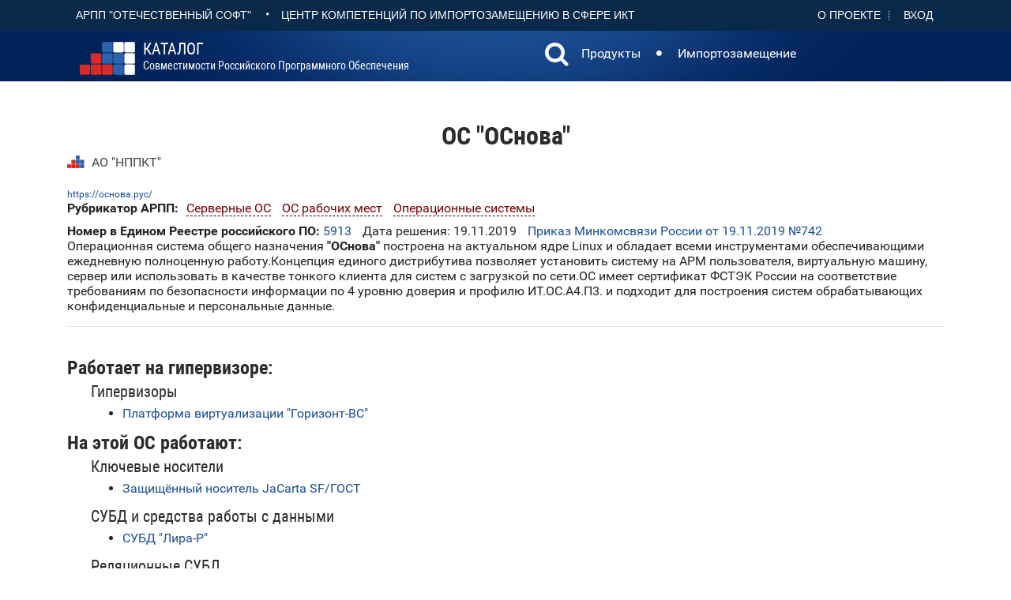

--- FILE ---
content_type: text/html; charset=utf-8
request_url: https://catalog.arppsoft.ru/product/6210564
body_size: 5353
content:
<!DOCTYPE html>
<html lang="ru">

<head>

    <title>ОС &quot;ОСнова&quot;: Каталог совместимости российского ПО</title>
	<meta charset="utf-8">
    <meta name="viewport" content="width=device-width, initial-scale=1, maximum-scale=1">
    <link rel="shortcut icon" href="/img/favicon.ico" type="image/x-icon">
	<meta property="og:url"                content="https://catalog.arppsoft.ru/product/6210564" >

	<meta property="og:type"               content="article" >
	<meta property="og:title"              content="ОС &quot;ОСнова&quot;" >
	<meta property="og:description"        content="">
	<meta property="og:image"              content="https://catalog.arppsoft.ru/img/logo.png" >

    <link rel="stylesheet" href="/j/style.css?1" media="all">
    <link rel="stylesheet" href="/j/content.css" media="all">
<style>
	.reestr-data { margin-top: 10px; } 
	.catalog-product { font-weight: bold; } 
	.catalog-product a { font-weight: bold; } 
	.compatibility-type-section-group { margin-left: 30px; } 
	.compatibility-type-section-group h5 { font-weight: normal; } 
 
</style>
</head>
<body>
	<header>
	<div class="headtop">
		<div class="container">
			
	<div class="headtop-item">
		<a href="https://arppsoft.ru/"  target="_blank" class="last btn btn-link">АРПП "Отечественный софт"</a>		
		•		
		<a href="https://ru-ikt.ru/"  target="_blank" class="last btn btn-link">Центр Компетенций по импортозамещению в сфере ИКТ</a>				
	</div>
	<div class="headtop-item headtop-right-menu">
		<a href="/about">О&nbsp;проекте</a>
		<span id="user-id-place"><a href="/user/?goto=/user/" id="user-login-link" class="last">Вход</a></span>
	</div>

		</div>
		<div style="clear: both;"></div>
	</div>
	<div class="bghead">
		<div class="container">
			
	<div class="navbar navbar_ clearfix extra">
		<h1 class="brand">
			<div class="main-header__logo">
				<a href="/"><img class="u-push-left main-header__logo--image" src="/img/logo.png" alt="logo"></a>
				<a href="/" class="logo-name"><span class="logo-abbr">Каталог</span><br>совместимости&nbsp;российского программного&nbsp;обеспечения</a>
			</div>
		</h1>
		<nav class="navbar navbar-expand-sm navbar-light ">
			<div qclass="collapse navbar-collapse" id="navbarSupportedContent">
				<ul class="navbar-nav mr-auto">
					<li class="nav-item">
						<a class="nav-link" id="searchDropdown" role="button" data-toggle="dropdown" aria-haspopup="true" aria-expanded="false" href="/search" >
							<span class="fa fa-search" style="font-size:200%; margin-top:-6px;"></span>
						</a>
						<div class="dropdown-menu dropdown-search-form" aria-labelledby="searchDropdown" >
							<form action="/search"><input type="text" name="q" id="q"><button class="btn nav-link" type="submit">Искать</button></form>
						</div>					
					</li>
					<li class="nav-item"><a class="nav-link" href="/products">Продукты</a></li>
					<li class="nav-item nav-item-delimiter">&nbsp;<span class="fa fa-circle" style="font-size:50%;"></span>&nbsp;</li>

					<li class="nav-item"><a class="nav-link" href="/replacement">Импортозамещение</a></li>
				</ul>
  			</div>
		</nav>

	</div>

		</div>
	</div>
	
	</header>

     <div class="content">
     	
<div class="container">


	<h2 class="page-title">ОС &quot;ОСнова&quot;</h2>




		<div class="supplier-list" style="margin-bottom:20px;">
			
				<div class="hover supplier-list-item nb">
					
	<span class=""><img src="/img/logo.png" height="16" style="margin-top:-2px" title="Член АРПП &quot;Отечественный софт&quot;" alt=""></span>

					<a class="black" href="/company/6210184">АО &quot;НППКТ&quot;</a>
				</div>
			
		</div>


		<div class="splid">
			<span>
				
			</span>
			<span class="product-url">
				<a href="https://основа.рус/">https://основа.рус/</a>
			</span>
		</div>

		<div>
			

			
			<div class="rubric-list">
				<div class="rubric-type">Рубрикатор АРПП: </div> 
				<div>
			
				<div class="section-in-list arpp-section nb"><a href="/section/6101699">Серверные ОС</a></div>
			
				<div class="section-in-list arpp-section nb"><a href="/section/6101702">ОС рабочих мест</a></div>
			
				<div class="section-in-list arpp-section nb"><a href="/section/6046265">Операционные системы</a></div>
			
				</div>
			</div>
			

			


		</div>

		
			<div class="reestr-data">
				<span class="nb">
				<span class="ft">Номер в Едином Реестре российского ПО:</span> 
				
					<a href="https://reestr.digital.gov.ru/reestr/307263/">5913</a>
				
				</span>
				
					<span class="nb">
					Дата решения: 19.11.2019
					</span>
				
				
					<span class="nb">
						<a href="https://reestr.digital.gov.ru/upload/iblock/5af/19_11_2019_742_%D0%9E%20%D0%B2%D0%BA%D0%BB%D1%8E%D1%87%D0%B5%D0%BD%D0%B8%D0%B8.pdf">Приказ Минкомсвязи России от 19.11.2019 №742</a>
						
					</span>
				
			</div>
		

		


		

	<div class="text">Операционная система общего назначения <strong>"ОСнова"</strong> построена на актуальном ядре Linux и обладает всеми инструментами обеспечивающими ежедневную полноценную работу.Концепция единого дистрибутива позволяет установить систему на АРМ пользователя, виртуальную машину, сервер или использовать в качестве тонкого клиента для систем с загрузкой по сети.ОС имеет сертификат ФСТЭК России на соответствие требованиям по безопасности информации по 4 уровню доверия и профилю ИТ.ОС.А4.П3. и подходит для построения систем обрабатывающих конфиденциальные и персональные данные.</div>
	
	<div class="text"></div>
	<hr>
		

	<div style="margin-top:40px;">

	
	
		<div class="compatibility-type-group">
			<h4>Работает на гипервизоре:</h4>

			
				<div class="compatibility-type-section-group">
				<h5>Гипервизоры</h5>
				<ul>
					
						<li>
							<a href="/product/6036045">Платформа виртуализации &quot;Горизонт-ВС&quot;</a>
						</li>
					
				</ul>
				</div>
				
		</div>
	
		<div class="compatibility-type-group">
			<h4>На этой ОС работают:</h4>

			
				<div class="compatibility-type-section-group">
				<h5>Ключевые носители</h5>
				<ul>
					
						<li>
							<a href="/product/6041030">Защищённый носитель JaCarta SF/ГОСТ</a>
						</li>
					
				</ul>
				</div>
			
				<div class="compatibility-type-section-group">
				<h5>СУБД и средства работы с данными</h5>
				<ul>
					
						<li>
							<a href="/product/6210696">СУБД &quot;Лира-Р&quot;</a>
						</li>
					
				</ul>
				</div>
			
				<div class="compatibility-type-section-group">
				<h5>Реляционные СУБД</h5>
				<ul>
					
						<li>
							<a href="/product/6030790">СУБД Postgres Pro</a>
						</li>
					
						<li>
							<a href="/product/6039797">РСУБД ЛИНТЕР СТАНДАРТ</a>
						</li>
					
						<li>
							<a href="/product/6030786">РСУБД ЛИНТЕР БАСТИОН</a>
						</li>
					
				</ul>
				</div>
			
				<div class="compatibility-type-section-group">
				<h5>Средства резервного копирования</h5>
				<ul>
					
						<li>
							<a href="/product/6040532">Кибер Бэкап</a>
						</li>
					
				</ul>
				</div>
			
				<div class="compatibility-type-section-group">
				<h5>Геоинформационные системы (ГИС)</h5>
				<ul>
					
						<li>
							<a href="/product/6040753">Геоинформационная система Панорама х64</a>
						</li>
					
				</ul>
				</div>
			
				<div class="compatibility-type-section-group">
				<h5>Системы видеосвязи (ВКС)</h5>
				<ul>
					
						<li>
							<a href="/product/6160592">Программный клиент VINTEO Desktop </a>
						</li>
					
						<li>
							<a href="/product/6029427">TrueConf Server</a>
						</li>
					
						<li>
							<a href="/product/6044056">TrueConf Room</a>
						</li>
					
				</ul>
				</div>
			
				<div class="compatibility-type-section-group">
				<h5>Системы для обеспечения безопасности</h5>
				<ul>
					
						<li>
							<a href="/product/6071093">StaffCop Enterprise</a>
						</li>
					
						<li>
							<a href="/product/6192842">InfoWatch ARMA Management Console</a>
						</li>
					
				</ul>
				</div>
			
				<div class="compatibility-type-section-group">
				<h5>Системы распознавания лиц</h5>
				<ul>
					
						<li>
							<a href="/product/6045721">VisionLabs LUNA PLATFORM Enterprise</a>
						</li>
					
				</ul>
				</div>
			
				<div class="compatibility-type-section-group">
				<h5>ПО для обеспечения ИБ</h5>
				<ul>
					
						<li>
							<a href="/product/6039285">Guardant ID</a>
						</li>
					
						<li>
							<a href="/product/6192845">InfoWatch ARMA Industrial Endpoint</a>
						</li>
					
				</ul>
				</div>
			
				<div class="compatibility-type-section-group">
				<h5>Антивирусное ПО</h5>
				<ul>
					
						<li>
							<a href="/product/6029523">Dr.Web Desktop Security Suite</a>
						</li>
					
						<li>
							<a href="/product/6030964">Dr.Web Enterprise Security Suite</a>
						</li>
					
				</ul>
				</div>
			
				<div class="compatibility-type-section-group">
				<h5>ПО для работы с ЭЦП</h5>
				<ul>
					
						<li>
							<a href="/product/6045414">КриптоАРМ ГОСТ</a>
						</li>
					
				</ul>
				</div>
			
				<div class="compatibility-type-section-group">
				<h5>Средства криптозащиты информации</h5>
				<ul>
					
						<li>
							<a href="/product/6041028">ViPNet Client 4U for Linux</a>
						</li>
					
				</ul>
				</div>
			
				<div class="compatibility-type-section-group">
				<h5>Средства мониторинга сетевого трафика и событий</h5>
				<ul>
					
						<li>
							<a href="/product/6031092">Security Capsule SIEM</a>
						</li>
					
				</ul>
				</div>
			
				<div class="compatibility-type-section-group">
				<h5>Средства аутентификации пользователей</h5>
				<ul>
					
						<li>
							<a href="/product/6031941">Blitz Identity Provider</a>
						</li>
					
				</ul>
				</div>
			
				<div class="compatibility-type-section-group">
				<h5>Средства автоматизации процессов ИБ</h5>
				<ul>
					
						<li>
							<a href="/product/6218908">Positive Technologies Extended Detection and Response (PT XDR)</a>
						</li>
					
				</ul>
				</div>
			
				<div class="compatibility-type-section-group">
				<h5>ПО для функциональных сотрудников/подразделений</h5>
				<ul>
					
						<li>
							<a href="/product/6238197">ContentReader PDF</a>
						</li>
					
				</ul>
				</div>
			
				<div class="compatibility-type-section-group">
				<h5>Браузеры</h5>
				<ul>
					
						<li>
							<a href="/product/6039259">Яндекс.Браузер</a>
						</li>
					
				</ul>
				</div>
			
				<div class="compatibility-type-section-group">
				<h5>Системы документооборота (СЭД), ECM-системы</h5>
				<ul>
					
						<li>
							<a href="/product/6029185">Docsvision</a>
						</li>
					
				</ul>
				</div>
			
				<div class="compatibility-type-section-group">
				<h5>Офисные пакеты</h5>
				<ul>
					
						<li>
							<a href="/product/6043875">Р7-Офис. Профессиональный (десктопная версия).</a>
						</li>
					
						<li>
							<a href="/product/6029413">МойОфис Стандартный</a>
						</li>
					
						<li>
							<a href="/product/6037576">АСМО-графический редактор (АСМОграф)</a>
						</li>
					
						<li>
							<a href="/product/6060350">AlterOffice</a>
						</li>
					
				</ul>
				</div>
			
				<div class="compatibility-type-section-group">
				<h5>Коммуникационное ПО</h5>
				<ul>
					
						<li>
							<a href="/product/6060342">Программный комплекс CommuniGate Pro Ver. 6.3</a>
						</li>
					
						<li>
							<a href="/product/6060342">Программный комплекс CommuniGate Pro Ver. 6.3</a>
						</li>
					
				</ul>
				</div>
			
				<div class="compatibility-type-section-group">
				<h5>E-mail серверы</h5>
				<ul>
					
						<li>
							<a href="/product/6032435">Мультипротокольный коммуникационный сервер CommuniGate Pro</a>
						</li>
					
				</ul>
				</div>
			
				<div class="compatibility-type-section-group">
				<h5>CAD/ECAD/CAM/CAE-системы</h5>
				<ul>
					
						<li>
							<a href="/product/6029171">nanoCAD</a>
						</li>
					
				</ul>
				</div>
			
				<div class="compatibility-type-section-group">
				<h5>Системы управления бизнес-процессами</h5>
				<ul>
					
						<li>
							<a href="/product/6081216">PIX Master - Централизованное управление цифровыми сотрудниками</a>
						</li>
					
				</ul>
				</div>
			
				<div class="compatibility-type-section-group">
				<h5>Разное</h5>
				<ul>
					
						<li>
							<a href="/product/6030383">Программный комплекс «KOMRAD Enterprise SIEM»</a>
						</li>
					
						<li>
							<a href="/product/6058991">Kaspersky Endpoint Security для отечественных вычислительных систем</a>
						</li>
					
						<li>
							<a href="/product/6079410">Геоинформационная система «Оператор» для силовых структур (ГИС Оператор SE)</a>
						</li>
					
						<li>
							<a href="/product/6217482">RuDesktop</a>
						</li>
					
						<li>
							<a href="/product/6036893">Программный комплекс “Электронный замок Витязь”</a>
						</li>
					
						<li>
							<a href="/product/6030175">КриптоАРМ</a>
						</li>
					
						<li>
							<a href="/product/6081867">Средство криптографической защиты информации &quot;Криптотокен 2 ЭП&quot; в составе JaCarta-2 ГОСТ</a>
						</li>
					
						<li>
							<a href="/product/6038248">O&amp;K Print Watch</a>
						</li>
					
						<li>
							<a href="/product/6285643">АвтоГРАФ.Сервер</a>
						</li>
					
						<li>
							<a href="/product/6058814">Аналитическая информационная система «Визари»</a>
						</li>
					
						<li>
							<a href="/product/6078922">Внешняя обработка по автоматическому заполнению деклараций об объеме производства, оборота и (или) использования этилового спирта, алкогольной и спиртосодержащей продукции, об использовании производственных мощностей из 1С: Предприятие 8</a>
						</li>
					
						<li>
							<a href="/product/6060679">ГарантАРМ</a>
						</li>
					
						<li>
							<a href="/product/6295401">Программное средство аутентификации JaCarta Virtual Token</a>
						</li>
					
						<li>
							<a href="/product/6143983">Программный комплекс &quot;СТЕНОГРАФИСТ&quot;</a>
						</li>
					
						<li>
							<a href="/product/6040926">Программный комплекс Единый Клиент JaCarta</a>
						</li>
					
						<li>
							<a href="/product/6081801">Мессенджер ТамТам</a>
						</li>
					
						<li>
							<a href="/product/6030333">«Средство криптографической защиты информации «КриптоПро CSP (версия 4.0)»</a>
						</li>
					
						<li>
							<a href="/product/6041068">Средство криптографической защиты информации «КриптоПро CSP» версии 5.0»</a>
						</li>
					
						<li>
							<a href="/product/6044276">Xeoma</a>
						</li>
					
						<li>
							<a href="/product/6069579">1С:Предприятие 8</a>
						</li>
					
				</ul>
				</div>
				
		</div>
	
	

	
		<div class="foreign-product-replacements">
			<h4>Заменяет иностранные продукты:</h4>
			<ul>
			
				<li>
					CentOS
					
				</li>
			
				<li>
					Debian
					
				</li>
			
				<li>
					Fedora
					
				</li>
			
				<li>
					Microsoft Windows
					
				</li>
			
				<li>
					Oracle Linux
					
				</li>
			
				<li>
					Red Hat Enterprise Linux
					
				</li>
			
				<li>
					Ubuntu
					
				</li>
			
			</ul>
		</div>
	




	

	

	
	

</div>

     </div>

	<footer>
	<div class="headtop">
		<div class="container bottom-menu">
			<div>&copy; АРПП "Отечественный Софт" 2026</div>
			<div><a href="/privacy">Политика конфиденциальности</a></div>
		</div>
		<div class="container bottom-menu"><div>При поддержке Центра компетенций по импортозамещению в сфере ИКТ</div></div>

		<div style="clear: both;"></div>
	</div>
	</footer>  
<script src="/j/scripts.js"></script>
<!-- Yandex.Metrika counter -->
<script type="text/javascript" >
   (function(m,e,t,r,i,k,a){m[i]=m[i]||function(){(m[i].a=m[i].a||[]).push(arguments)};
   m[i].l=1*new Date();
   for (var j = 0; j < document.scripts.length; j++) {if (document.scripts[j].src === r) { return; }}
   k=e.createElement(t),a=e.getElementsByTagName(t)[0],k.async=1,k.src=r,a.parentNode.insertBefore(k,a)})
   (window, document, "script", "https://mc.yandex.ru/metrika/tag.js", "ym");

   ym(92828724, "init", {
        clickmap:true,
        trackLinks:true,
        accurateTrackBounce:true
   });
</script>
<noscript><div><img src="https://mc.yandex.ru/watch/92828724" style="position:absolute; left:-9999px;" alt="" /></div></noscript>
<!-- /Yandex.Metrika counter -->




</body>
</html>









--- FILE ---
content_type: text/css
request_url: https://catalog.arppsoft.ru/j/content.css
body_size: 642
content:
/* roboto-300 - latin_cyrillic */
@font-face {
  font-family: 'Roboto';
  font-style: normal;
  font-weight: 300;
  src: url('../fonts/roboto-v15-latin_cyrillic-300.eot'); /* IE9 Compat Modes */
  src: local('Roboto Light'), local('Roboto-Light'),
       url('../fonts/roboto-v15-latin_cyrillic-300.eot?#iefix') format('embedded-opentype'), /* IE6-IE8 */
       url('../fonts/roboto-v15-latin_cyrillic-300.woff2') format('woff2'), /* Super Modern Browsers */
       url('../fonts/roboto-v15-latin_cyrillic-300.woff') format('woff'), /* Modern Browsers */
       url('../fonts/roboto-v15-latin_cyrillic-300.ttf') format('truetype'), /* Safari, Android, iOS */
       url('../fonts/roboto-v15-latin_cyrillic-300.svg#Roboto') format('svg'); /* Legacy iOS */
}

/* roboto-regular - latin_cyrillic */
@font-face {
  font-family: 'Roboto';
  font-style: normal;
  font-weight: 400;
  src: url('../fonts/roboto-v15-latin_cyrillic-regular.eot'); /* IE9 Compat Modes */
  src: local('Roboto'), local('Roboto-Regular'),
       url('../fonts/roboto-v15-latin_cyrillic-regular.eot?#iefix') format('embedded-opentype'), /* IE6-IE8 */
       url('../fonts/roboto-v15-latin_cyrillic-regular.woff2') format('woff2'), /* Super Modern Browsers */
       url('../fonts/roboto-v15-latin_cyrillic-regular.woff') format('woff'), /* Modern Browsers */
       url('../fonts/roboto-v15-latin_cyrillic-regular.ttf') format('truetype'), /* Safari, Android, iOS */
       url('../fonts/roboto-v15-latin_cyrillic-regular.svg#Roboto') format('svg'); /* Legacy iOS */
}

/* roboto-italic - latin_cyrillic */
@font-face {
  font-family: 'Roboto';
  font-style: italic;
  font-weight: 400;
  src: url('../fonts/roboto-v15-latin_cyrillic-italic.eot'); /* IE9 Compat Modes */
  src: local('Roboto Italic'), local('Roboto-Italic'),
       url('../fonts/roboto-v15-latin_cyrillic-italic.eot?#iefix') format('embedded-opentype'), /* IE6-IE8 */
       url('../fonts/roboto-v15-latin_cyrillic-italic.woff2') format('woff2'), /* Super Modern Browsers */
       url('../fonts/roboto-v15-latin_cyrillic-italic.woff') format('woff'), /* Modern Browsers */
       url('../fonts/roboto-v15-latin_cyrillic-italic.ttf') format('truetype'), /* Safari, Android, iOS */
       url('../fonts/roboto-v15-latin_cyrillic-italic.svg#Roboto') format('svg'); /* Legacy iOS */
}

/* roboto-500 - latin_cyrillic */
@font-face {
  font-family: 'Roboto';
  font-style: normal;
  font-weight: 500;
  src: url('../fonts/roboto-v15-latin_cyrillic-500.eot'); /* IE9 Compat Modes */
  src: local('Roboto Medium'), local('Roboto-Medium'),
       url('../fonts/roboto-v15-latin_cyrillic-500.eot?#iefix') format('embedded-opentype'), /* IE6-IE8 */
       url('../fonts/roboto-v15-latin_cyrillic-500.woff2') format('woff2'), /* Super Modern Browsers */
       url('../fonts/roboto-v15-latin_cyrillic-500.woff') format('woff'), /* Modern Browsers */
       url('../fonts/roboto-v15-latin_cyrillic-500.ttf') format('truetype'), /* Safari, Android, iOS */
       url('../fonts/roboto-v15-latin_cyrillic-500.svg#Roboto') format('svg'); /* Legacy iOS */
}

/* roboto-700 - latin_cyrillic */
@font-face {
  font-family: 'Roboto';
  font-style: normal;
  font-weight: 700;
  src: url('../fonts/roboto-v15-latin_cyrillic-700.eot'); /* IE9 Compat Modes */
  src: local('Roboto Bold'), local('Roboto-Bold'),
       url('../fonts/roboto-v15-latin_cyrillic-700.eot?#iefix') format('embedded-opentype'), /* IE6-IE8 */
       url('../fonts/roboto-v15-latin_cyrillic-700.woff2') format('woff2'), /* Super Modern Browsers */
       url('../fonts/roboto-v15-latin_cyrillic-700.woff') format('woff'), /* Modern Browsers */
       url('../fonts/roboto-v15-latin_cyrillic-700.ttf') format('truetype'), /* Safari, Android, iOS */
       url('../fonts/roboto-v15-latin_cyrillic-700.svg#Roboto') format('svg'); /* Legacy iOS */
}

.news-text, .mce-content-body { text-align: justify; } 
img[align=left] { margin: 10px 10px 10px 0;}
.mce-content-body a[href] { text-decoration: underline; color: #6f0f0f; }

